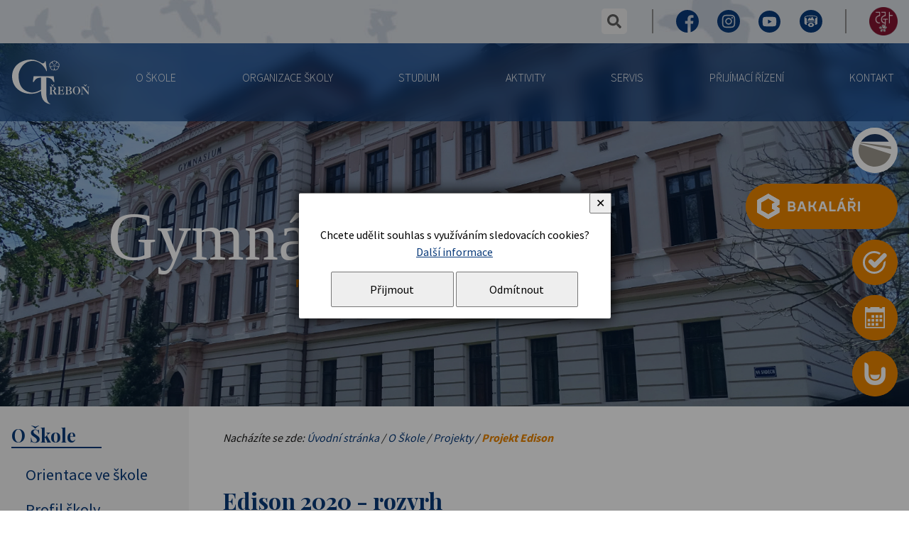

--- FILE ---
content_type: text/html; charset=UTF-8
request_url: https://www.gymtrebon.cz/a-3115-edison-2020-rozvrh.html
body_size: 11994
content:
<!DOCTYPE html>
<html lang="cs">
	<head>
		<meta charset="utf-8">
		<meta name="description" content="Gymnázium, Třeboň, Na Sadech 308">
		<meta name="keywords" content="Gymnázium, Gymnasium, Třeboň, střední škola">
		<meta name="author" content="InoWeb">
		<meta name="robots" content="all,follow">
		<meta name="viewport" content="width=device-width">
		<title>Edison 2020 - rozvrh | Gymnázium v Třeboni</title>
		<link rel="stylesheet" type="text/css" href="./skin/mainscreen_v8.css">
		<link rel="stylesheet" type="text/css" href="./skin/mainprint.css" media="print">
		<link rel="stylesheet" type="text/css" href="./skin/photo_responsive.css">
		<!--[if IE 7]> <link type="text/css" rel="stylesheet" media="screen, projection" href="skin/ie7.css" /> <![endif]-->
		<script  type="text/javascript">djConfig= {parseOnLoad:true,baseURL:'./', locale: 'cs', isDebug: false};</script>
<script  type="text/javascript" src="./scripts/dojo/dojo.js"></script>
<script type="text/javascript">
dojo.require("dojo.data.ItemFileReadStore");
</script>
	</head>
	<body   onkeydown="keyPressHandler(event);">
<script type="text/javascript">	var body = dojo.body();	body.parentNode.id = 'doc_html';</script>	<script type="text/javascript" src="./scripts/photogallery_responsive.js"></script>
	<script type="text/javascript" src="./scripts/keycontrol.js"></script>
	<script type="text/javascript" src="./scripts/rutils.js"></script>
		<script type="text/javascript" src="./scripts/menu_responsive.js"></script>

	<div class="no_screen" id="background_element"></div>

	<div class="no_screen" id="print_header">
		Gymnázium, Třeboň, Na Sadech 308, www.gymtrebon.cz<hr>	</div>

	
<div id="pageContent">
	<div id="content" class="subpage">
		<div class="hidden">
<a accesskey="0" href="#content-2">Přejít na obsah stránky</a><br />
<a accesskey="1" href="/p-pristupnost.html">Seznam klávesových zkratek, prohlášení o přístupnosti</a><br />
<a accesskey="2" href="./">Hlavní stránka webu</a><br />
<a accesskey="3" href="/p-mapa.html">Mapa stránek</a><br />
<a accesskey="4" href="/p-search.html">Přejít na vyhledávání</a><br />
<a accesskey="5" href="#m0">Přejít na navigaci</a><br />
</div>		<div id="horizont-0" class="menuFixedd">
			<div id="blue_blur"></div>
			<div id="horizont-0-in" class="sized">
				<h1 id="logo">
					<a href="./" title="Úvodní stránka">
						Gymnázium Třeboň
						<span><svg
   version="1.1"
   id="svg1"
   width="109"
   height="63"
   viewBox="0 0 755.90666 436.26493"
   xmlns="http://www.w3.org/2000/svg"
   xmlns:svg="http://www.w3.org/2000/svg">
  <defs
     id="defs1">
    <clipPath
       clipPathUnits="userSpaceOnUse"
       id="clipPath7">
      <path
         d="M 0,595.28 H 841.89 V 0 H 0 Z"
         transform="translate(-478.93851,-409.70651)"
         id="path7" />
    </clipPath>
    <clipPath
       clipPathUnits="userSpaceOnUse"
       id="clipPath9">
      <path
         d="M 0,595.28 H 841.89 V 0 H 0 Z"
         transform="translate(-449.27441,-409.25731)"
         id="path9" />
    </clipPath>
    <clipPath
       clipPathUnits="userSpaceOnUse"
       id="clipPath11">
      <path
         d="M 0,595.28 H 841.89 V 0 H 0 Z"
         transform="translate(-519.30571,-220.76171)"
         id="path11" />
    </clipPath>
    <clipPath
       clipPathUnits="userSpaceOnUse"
       id="clipPath13">
      <path
         d="M 0,595.28 H 841.89 V 0 H 0 Z"
         transform="translate(-438.42091,-264.09081)"
         id="path13" />
    </clipPath>
    <clipPath
       clipPathUnits="userSpaceOnUse"
       id="clipPath15">
      <path
         d="M 0,595.28 H 841.89 V 0 H 0 Z"
         transform="translate(-678.83692,-264.09081)"
         id="path15" />
    </clipPath>
    <clipPath
       clipPathUnits="userSpaceOnUse"
       id="clipPath17">
      <path
         d="M 0,595.28 H 841.89 V 0 H 0 Z"
         transform="translate(-688.37402,-260.7969)"
         id="path17" />
    </clipPath>
    <clipPath
       clipPathUnits="userSpaceOnUse"
       id="clipPath19">
      <path
         d="M 0,595.28 H 841.89 V 0 H 0 Z"
         transform="translate(-623.19341,-212.57811)"
         id="path19" />
    </clipPath>
    <clipPath
       clipPathUnits="userSpaceOnUse"
       id="clipPath21">
      <path
         d="M 0,595.28 H 841.89 V 0 H 0 Z"
         transform="translate(-296.8066,-336.59181)"
         id="path21" />
    </clipPath>
    <clipPath
       clipPathUnits="userSpaceOnUse"
       id="clipPath23">
      <path
         d="M 0,595.28 H 841.89 V 0 H 0 Z"
         transform="translate(-564.82912,-213.55571)"
         id="path23" />
    </clipPath>
    <clipPath
       clipPathUnits="userSpaceOnUse"
       id="clipPath25">
      <path
         d="M 0,595.28 H 841.89 V 0 H 0 Z"
         transform="translate(-443.07911,-235.31351)"
         id="path25" />
    </clipPath>
  </defs>
  <g
     id="layer-MC1">
    <path
       id="path6"
       d="m 0,0 c -5.363,-0.92 -10.031,0.898 -15.453,1.982 -0.719,-0.168 -1.305,-2.211 -0.938,-2.821 5.313,-2.168 11.52,-2.246 14.547,-6.526 2.949,-4.699 -6.469,-10.193 -8.908,-13.08 -3.443,-1.601 -8.164,-5.741 -13.096,-5.457 -2.437,0.424 -3.367,3.742 -3.629,6.181 -0.546,2.722 -0.773,6.692 -0.794,10.278 -0.655,0.504 -2.174,0.469 -2.624,-0.031 -0.8,-5.15 -0.328,-13.575 -4.109,-16.101 -3.912,-2.095 -9.941,3.013 -13.805,4.354 -1.879,3.088 -7,6.234 -8.844,10.448 -0.765,2.048 1.244,4.064 2.975,5.089 3.58,2.22 7.285,3.202 11.621,4.825 0.43,0.535 -0.275,2.828 -0.908,2.869 -5.693,-1.084 -12.668,-5.916 -17.214,-1.465 -2.415,3.566 -0.289,10.708 -0.266,14.119 1.794,2.369 5.199,11.391 9.207,11.891 3.25,0.542 5.148,-1.355 7.044,-3.522 2.167,-2.439 3.811,-4.957 5.975,-6.853 0.52,-0.173 1.926,0.795 1.953,1.397 -1.105,1.818 -2.379,3.581 -3.543,5.293 -1.896,2.98 -4.689,8.195 -2.066,11.265 3.406,3.094 9.35,2.324 13.148,3.137 3.278,-0.879 10.309,0.259 14.106,-3.262 3.101,-2.626 -4.141,-12.072 -6.578,-16.406 -0.149,-0.709 1.328,-1.59 2.035,-1.434 3.846,4.079 8.801,12.444 14.359,10.982 3.172,-1.302 5.68,-8.84 7.41,-11.839 C 1.543,12.261 2.801,7.513 3.035,3.958 3.09,1.734 1.625,0.27 0,0 m 3.227,19.915 c -2.153,2.381 -2.846,7.293 -7.18,11.137 -1.676,1.406 -5.426,0.475 -6.758,-0.025 0.096,1.773 0.148,3.767 -1.156,5.282 -3.524,3.522 -10.66,3.091 -15.266,4.717 -2.037,0.872 -2.076,2.337 -2.621,3.253 -0.51,-0.845 -0.959,-2.393 -2.371,-3.292 -4.391,-2.482 -8.23,-1.39 -13.34,-3.866 -2.402,-1.362 -3.441,-3.711 -3.441,-6.148 -1.084,0 -2.09,0.298 -3.448,0.298 -5.959,-0.811 -8.085,-7.347 -11.067,-11.41 -1.354,-2.168 -3.197,-2.863 -5.309,-3.13 1.11,-1.02 1.923,-1.511 2.311,-2.358 1.412,-1.95 -0.312,-9.069 0.231,-14.216 0.492,-3.523 4.154,-4.166 6.703,-4.807 -1.147,-1.087 -1.694,-2.12 -2.237,-3.204 -0.976,-1.625 -0.541,-4.064 0.543,-5.417 1.895,-2.439 5.421,-4.878 8.128,-7.859 1.082,-1.57 0.817,-3.548 0.548,-5.174 0.269,0.272 1.065,0.489 1.62,0.656 4.758,1.225 9.754,-2.798 14.629,-4.422 2.981,-0.814 4.766,1.736 6.555,3.361 0.812,-0.982 1.902,-1.792 2.988,-2.606 4.606,-2.708 9.152,1.464 12.945,3.629 2.438,1.356 5.418,1.034 7.043,-0.321 0,0.273 -0.269,0.54 -0.269,1.083 -0.5,6.304 7.914,8.343 9.697,15.45 0.158,2.112 -1.25,4.062 -2.607,5.417 1.812,0.491 4.351,1.396 5.913,3.247 1.899,2.69 -0.259,8.843 -0.531,13.178 0.133,2.539 1.04,4.242 2.633,5.281 -1.677,0.13 -3.695,0.679 -4.886,2.266"
       style="display:inline;fill:currentcolor;fill-opacity:1;fill-rule:nonzero;stroke:none"
       transform="matrix(1.3333333,0,0,-1.3333333,453.13805,65.778647)"
       clip-path="url(#clipPath7)" />
    <path
       id="path8"
       d="m 0,0 c -3.027,0 -5.482,2.454 -5.482,5.479 0,3.027 2.455,5.479 5.482,5.479 3.023,0 5.477,-2.452 5.477,-5.479 C 5.477,2.454 3.023,0 0,0 m 0,13.758 c -4.574,0 -8.281,-3.706 -8.281,-8.279 0,-4.572 3.707,-8.279 8.281,-8.279 4.57,0 8.277,3.707 8.277,8.279 0,4.573 -3.707,8.279 -8.277,8.279"
       style="display:inline;fill:currentcolor;fill-opacity:1;fill-rule:nonzero;stroke:none"
       transform="matrix(1.3333333,0,0,-1.3333333,413.58591,66.377587)"
       clip-path="url(#clipPath9)" />
    <path
       id="path10"
       d="m 0,0 c -2.52,-7.127 -5.29,-10.565 -7.961,-12.338 -2.676,-1.777 -6.625,-2.668 -11.832,-2.668 h -7.387 c -0.953,0 -1.625,0.211 -2.006,0.627 -0.384,0.42 -0.576,1.176 -0.576,2.275 v 23.442 h 4.519 c 4.54,0 8.052,-0.862 10.54,-2.586 3.058,-2.143 4.59,-5.619 4.59,-10.43 h 1.789 V 24.98 h -1.789 c 0,-3.658 -1.399,-6.505 -4.196,-8.544 -2.796,-2.041 -6.492,-3.06 -11.078,-3.06 h -4.375 V 37.84 h 11.403 c 3.773,0 6.953,-0.941 9.539,-2.822 2.336,-1.728 4.019,-4.046 6.469,-11.183 l 1.292,0.472 -2.248,15.728 H -45.395 V 37.84 c 2.489,0 3.993,-0.394 4.52,-1.178 0.527,-0.783 0.791,-2.898 0.791,-6.349 V -8.105 c 0,-3.084 -0.299,-5.006 -0.898,-5.762 -0.601,-0.76 -2.069,-1.139 -4.413,-1.139 v -2.117 h 44.672 l 2.231,16.33 z"
       style="fill:currentcolor;fill-opacity:1;fill-rule:nonzero;stroke:none"
       transform="matrix(1.3333333,0,0,-1.3333333,506.96098,317.70505)"
       clip-path="url(#clipPath11)" />
    <path
       id="path12"
       d="M 0,0 8.678,13.484 H 5.377 l -8.316,-7.76 -8.102,7.76 h -3.512 L -5.736,0 Z"
       style="fill:currentcolor;fill-opacity:1;fill-rule:nonzero;stroke:none"
       transform="matrix(1.3333333,0,0,-1.3333333,399.11458,259.93292)"
       clip-path="url(#clipPath13)" />
    <path
       id="path14"
       d="M 0,0 8.673,13.484 H 5.381 l -8.32,-7.76 -8.104,7.76 h -3.512 L -5.736,0 Z"
       style="fill:currentcolor;fill-opacity:1;fill-rule:nonzero;stroke:none"
       transform="matrix(1.3333333,0,0,-1.3333333,719.66925,259.93292)"
       clip-path="url(#clipPath15)" />
    <path
       id="path16"
       d="m 0,0 v -2.195 c 2.866,0 4.781,-0.316 5.736,-0.941 1.577,-0.993 2.366,-3.189 2.366,-6.587 V -41.869 L -25.455,0 h -19.36 v -2.195 c 2.818,0 4.649,-0.235 5.485,-0.705 0.838,-0.473 1.258,-1.309 1.258,-2.51 v -42.104 c 0,-3.031 -0.84,-5.149 -2.51,-6.349 -1.102,-0.785 -2.654,-1.178 -4.662,-1.178 v -2.117 h 18.213 v 2.117 c -3.061,0 -5.222,0.641 -6.489,1.922 -1.269,1.281 -1.904,3.306 -1.904,6.078 V -5.41 h 0.291 L 7.958,-58.256 h 2.939 v 49.004 c 0,3.086 0.577,5.096 1.724,6.034 0.811,0.683 2.483,1.023 5.02,1.023 V 0 Z"
       style="fill:currentcolor;fill-opacity:1;fill-rule:nonzero;stroke:none"
       transform="matrix(1.3333333,0,0,-1.3333333,732.38538,264.32479)"
       clip-path="url(#clipPath17)" />
    <path
       id="path18"
       d="m 0,0 c -2.866,-5.227 -6.907,-7.843 -12.114,-7.843 -5.45,0 -9.611,2.642 -12.477,7.921 -2.632,4.811 -3.943,11.238 -3.943,19.287 0,7.16 1.096,13.198 3.299,18.111 2.867,6.429 7.238,9.647 13.121,9.647 5.018,0 8.915,-2.223 11.685,-6.666 C 2.538,35.752 4.019,28.775 4.019,19.521 4.019,11.42 2.677,4.912 0,0 m 6.385,41.318 c -5.404,5.279 -11.614,7.919 -18.644,7.919 -7.364,0 -13.756,-2.915 -19.181,-8.741 -5.424,-5.829 -8.139,-12.82 -8.139,-20.975 0,-8.205 2.821,-15.234 8.461,-21.089 5.452,-5.646 11.787,-8.469 19.004,-8.469 7.073,0 13.335,2.797 18.785,8.389 5.687,5.856 8.532,12.912 8.532,21.169 0,8.782 -2.939,16.047 -8.818,21.797"
       style="fill:currentcolor;fill-opacity:1;fill-rule:nonzero;stroke:none"
       transform="matrix(1.3333333,0,0,-1.3333333,645.47791,328.61652)"
       clip-path="url(#clipPath19)" />
    <path
       id="path20"
       d="m 0,0 147.245,0.027 5.442,-41.287 -7.141,0.065 c -4.703,8.115 -11.098,20.726 -23.261,25.932 -10.247,4.709 -19.284,5.713 -29.599,6.103 l -0.017,-96.238 c -0.013,-60.112 7.019,-85.108 29.307,-97.303 l 0.003,-2.049 c -56.904,10.248 -67.315,54.852 -67.513,97.984 -19.997,-11.961 -35.703,-20.785 -75.703,-21.675 -62.357,-0.204 -106.257,33.121 -124.402,72.364 -18.567,40.301 -18.579,96.148 20.242,137.29 32.409,34.259 97.46,49.411 138.665,36.872 8.857,-2.069 36.182,-14.61 47.363,-21.464 5.678,-3.022 21.54,-2.075 23.275,14.945 l 3.785,-0.024 10.053,-73.358 -3.746,0.051 C 78.535,72.708 50.24,105.599 7.197,111.509 -77.519,122.173 -109.296,38.176 -109.997,9.224 c -0.329,-35.288 3.923,-116.204 92.315,-128.147 20.41,-2.757 54.004,8.896 72.148,21.042 l 0.019,88.848 C 43.489,-9.489 30.313,-11.574 20.914,-17.307 13.125,-21.889 6.507,-32.332 1.419,-41.247 L -5.596,-41.242 0,0"
       style="fill:currentcolor;fill-opacity:1;fill-rule:evenodd;stroke:none"
       transform="matrix(1.3333333,0,0,-1.3333333,210.29551,163.26492)"
       clip-path="url(#clipPath21)" />
    <path
       id="path22"
       d="m 0,0 c -0.426,-1.749 -1.191,-3.238 -2.294,-4.466 -1.099,-1.23 -2.485,-2.092 -4.16,-2.588 -1.671,-0.498 -3.702,-0.746 -6.094,-0.746 -2.628,0 -4.432,0.34 -5.412,1.02 -0.979,0.679 -1.47,2.092 -1.47,4.234 v 22.188 h 5.237 c 1.957,0 4.046,-0.275 6.273,-0.826 2.222,-0.546 3.955,-1.552 5.195,-3.014 1.099,-1.203 1.936,-2.59 2.51,-4.156 C 0.361,10.078 0.648,8.091 0.648,5.687 0.648,3.646 0.43,1.751 0,0 m -19.43,41.675 c 0,1.724 0.168,2.717 0.499,2.977 0.336,0.263 1.533,0.394 3.589,0.394 4.492,0 7.744,-0.654 9.748,-1.961 2.442,-1.619 3.66,-4.574 3.66,-8.857 0,-3.611 -0.814,-6.485 -2.437,-8.627 -1.915,-2.561 -4.828,-3.843 -8.748,-3.843 H -19.43 Z M 7.672,14.938 c -2.676,2.563 -6.525,4.444 -11.543,5.644 3.968,0.733 7.064,2.288 9.285,4.666 2.227,2.378 3.335,5.267 3.335,8.663 0,4.183 -1.745,7.399 -5.233,9.644 -3.778,2.458 -9.418,3.686 -16.922,3.686 H -36.35 v -2.195 c 2.912,0 4.741,-0.353 5.483,-1.057 0.742,-0.707 1.113,-2.81 1.113,-6.315 V 22.856 -1.921 c 0,-2.664 -0.504,-4.361 -1.51,-5.095 C -31.98,-7.54 -33.675,-7.8 -36.35,-7.8 v -2.117 h 26.6 c 7.172,0 12.534,1.244 16.098,3.727 3.56,2.48 5.34,6.283 5.34,11.406 0,3.922 -1.341,7.162 -4.016,9.722"
       style="fill:currentcolor;fill-opacity:1;fill-rule:nonzero;stroke:none"
       transform="matrix(1.3333333,0,0,-1.3333333,567.65885,327.31305)"
       clip-path="url(#clipPath23)" />
    <path
       id="path24"
       d="m 0,0 c -1.336,-0.627 -2.891,-1.108 -4.658,-1.45 -1.768,-0.338 -3.946,-0.508 -6.525,-0.508 h -2.294 v 25.246 c 3.633,0 6.416,-0.09 8.352,-0.273 1.934,-0.184 3.551,-0.588 4.842,-1.218 C 1.676,20.649 3.121,19.224 4.053,17.526 4.984,15.825 5.449,13.563 5.449,10.743 5.449,8.548 5.094,6.614 4.375,4.94 3.469,2.798 2.008,1.151 0,0 m 20.362,-28.773 c -0.71,0.524 -2.003,2.405 -3.868,5.645 L 7.531,-7.057 c -0.718,1.361 -1.195,2.199 -1.433,2.511 -0.524,0.679 -1.244,1.23 -2.153,1.648 v 0.313 c 2.344,0 4.735,0.782 7.172,2.352 3.346,2.144 5.02,5.147 5.02,9.014 0,6.273 -2.653,10.795 -7.961,13.567 -4.016,2.09 -9.489,3.135 -16.418,3.135 h -22.012 v -2.195 c 2.864,0 4.658,-0.365 5.378,-1.096 0.716,-0.734 1.074,-2.562 1.074,-5.49 v -39.359 c 0,-3.24 -0.429,-5.254 -1.293,-6.039 -0.67,-0.573 -2.388,-0.862 -5.159,-0.862 v -2.117 h 24.092 v 2.117 c -3.49,0 -5.643,0.496 -6.455,1.491 -0.574,0.676 -0.86,2.588 -0.86,5.724 v 18.424 h 5.664 c 1.145,0 2.102,-0.314 2.868,-0.939 1.004,-0.838 2.054,-2.432 3.156,-4.784 L 8.535,-31.675 h 16.922 v 2.117 c -2.676,0 -4.373,0.26 -5.095,0.785"
       style="fill:currentcolor;fill-opacity:1;fill-rule:nonzero;stroke:none"
       transform="matrix(1.3333333,0,0,-1.3333333,405.32551,298.30265)"
       clip-path="url(#clipPath25)" />
  </g>
</svg>
</span>
					</a>
				</h1>
				<a id="hor-res-menu-button" onclick="responsiveMenu(this)" href="javascript:;">Menu<span class="top"></span><span class="center"></span><span class="bottom"></span></a><ul id="m0"><li><a href="/c-8-o-skole.html">O Škole</a><div><ul><li><a href="/c-132-orientace-ve-skole.html">Orientace ve škole</a></li><li><a href="/c-65-profil-skoly.html">Profil školy</a></li><li><a href="/c-394-charakteristika-skoly.html">Charakteristika školy</a></li><li><a href="/c-61-verejne-zakazky.html">Veřejné zakázky</a></li><li><a href="/c-9-dokumenty.html">Dokumenty</a></li><li><a href="/c-17-historie.html">Historie</a></li><li><a href="/c-133-prezentace-skoly.html">Prezentace školy</a></li><li><a href="/c-50-skolska-rada.html">Školská rada</a></li><li><a href="/c-49-spoluprace.html">Spolupráce</a></li><li><a href="/c-287-dulezite-portaly.html">Důležité portály</a></li><li><a href="/c-13-prostory-skoly.html">Prostory školy </a></li><li><a href="/c-459-dobrocinnost.html">Dobročinnost</a></li><li><a href="/c-131-zakladni-udaje.html">Základní údaje</a></li><li><a href="/c-151-skolni-psycholog.html">Školní psycholog</a></li><li><a href="/c-367-virtualni-prohlidka.html">Virtuální prohlídka</a></li><li><a href="/c-158-sponsoring.html">Sponsoring</a></li><li><a href="/c-3-projekty.html">Projekty</a></li><li><a href="/c-618-fotos.html">FOTOS</a></li><li><a href="/c-597-vyroci-skoly.html">Výročí školy</a></li></ul></div></li><li><a href="/c-130-organizace-skoly.html">Organizace školy</a><div><ul><li><a href="/c-483-kalendar-akci.html">Kalendář akcí</a></li><li><a href="/c-136-vedeni-skoly.html">Vedení školy</a></li><li><a href="/c-21-organizacni-rad-a-struktura.html">Organizační řád a struktura</a></li><li><a href="/a-20-skolni-rad-2025-2026.html">Školní řád</a></li><li><a href="/c-135-personalni-zajisteni.html">Personální zajištění</a></li><li><a href="./c-256-profily-ucitelu.html">Profily učitelů</a></li><li><a href="/c-155-nepedagogicti-zamestnanci.html">Nepedagogičtí zaměstnanci</a></li><li><a href="/c-138-kmenove-tridy.html">Kmenové třídy</a></li><li><a href="/c-342-predmetove-komise.html">Předmětové komise</a></li><li><a href="/c-451-poradenske-pracoviste.html">Poradenské pracoviště</a></li><li><a href="/c-366-evvo.html">EVVO</a></li><li><a href="/a-82-bozp.html">BOZP</a></li><li><a href="/c-567-ucitele.html">Učitelé</a></li></ul></div></li><li><a href="/c-7-studium.html">Studium</a><div><ul><li><a href="/c-24-ucebni-plany.html">Učební plány</a></li><li><a href="/a-1777-skolni-vzdelavaci-program.html">ŠVP</a></li><li><a href="/c-67-rozpis-vyucovacich-hodin.html">Rozpis vyučovacích hodin</a></li><li><a href="https://bakalari.gymtrebon.cz/bakaweb/Timetable/Public" target="_blank">Rozvrh hodin</a></li><li><a href="/c-68-maturita.html">Maturita</a></li><li><a href="/c-466-nostrifikacni-zkousky.html">Nostrifikační zkoušky</a></li><li><a href="/c-161-seznamy-ucebnic.html">Seznamy učebnic</a></li><li><a href="/c-114-plan-exkurzi.html">Plán exkurzí</a></li><li><a href="/c-382-talent-jako-vyzva.html">Talent jako výzva</a></li><li><a href="/c-585-isic-itic.html">ISIC/ITIC</a></li><li><a href="/c-606-volitelne-predmety.html">Volitelné předměty</a></li><li><a href="/c-627-eduroam.html">EDUROAM</a></li><li><a href="/c-630-zdravoveda-zdravi.html">Zdravověda, zdraví</a></li></ul></div></li><li><a href="/c-162-aktivity.html">Aktivity</a><div><ul><li><a href="/c-165-knihovny.html">Knihovny</a></li><li><a href="/c-169-studentsky-parlament.html">Studentský parlament</a></li><li><a href="/c-170-krouzky-a-mimoskolni-aktivity.html">Kroužky a mimoškolní aktivity</a></li><li><a href="/c-308-skolni-ritualy.html">Školní rituály</a></li><li><a href="/c-347-exkurze-besedy.html">Exkurze, besedy</a></li><li><a href="/c-459-dobrocinnost.html">Dobročinnost</a></li><li><a href="/c-590-kurzy.html">Kurzy</a></li><li><a href="/c-608-e-shop.html">E - shop</a></li><li><a href="/c-609-koncerty.html">Koncerty</a></li></ul></div></li><li><a href="/c-171-servis.html">Servis</a><div><ul><li><a href="/c-172-pro-zaky.html">Pro žáky</a></li><li><a href="/c-68-maturita.html">Pro maturanty</a></li><li><a href="/c-156-pro-rodice.html">Pro rodiče</a></li><li><a href="/c-175-pro-verejnost.html">Pro veřejnost</a></li></ul></div></li><li><a href="/c-69-prijimaci-rizeni.html">Přijímací řízení</a></li><li><a href="/c-6-kontakt.html">Kontakt</a></li></ul>				<script type="text/javascript">createMenu("m0", "h-0");</script>
				
							</div>
		</div>

		<ul id="orangeLinks"><li><a class="fotos" href="/c-618-fotos.html" ><span>FOTOS <i>odkaz Toma Schreckera</i></span></a></li><li><a class="bakalari" href="https://bakalari.gymtrebon.cz/bakaweb/Login"  target="_blank"><span>Bakaláři</span></a></li><li><a class="pokladna" href="https://system.skolniprogram.cz/"  target="_blank"><span>Online pokladna</span></a></li><li><a class="calendar" href="/c-483-kalendar-akci.html" ><span>Kalendář</span></a></li><li><a class="schranka" href="https://www.nntb.cz/c/s2lcrzeo"  target="_blank"><span><i>NNTB on-line<br /></i>schránka důvěry</span></a></li></ul>
		<div id="links_part">
			<div id="links_part-in" class="sized">
				<div class="separ">
					<script type="text/javascript" src="./scripts/hgg.js"></script>
					<div id="search-envelope" class="no_script">
						<a id="lupa" class="no_script" onclick="showSearchBox(true)" href="javascript:;">vyhledat</a>
						<div id="search">
							<form id="search-form" method="get" action="/p-search.html" onsubmit="var tmpElement = document.createElement('input'); tmpElement.type = 'hidden'; var tmpSearchBox = document.getElementById('search_box'); tmpSearchBox.name=''; tmpElement.name='search_string'; tmpElement.value = encodeURIComponent(tmpSearchBox.value); tmpSearchBox.parentNode.appendChild(tmpElement);">
																<div id="search_box_envelope">
									<label for="search_box" id="c1">hledaný text...</label>
									<input type="text" id="search_box" name="search_string" maxlength="100" onchange="if (this.value != '') this.className = 'nem'; else this.className = '';">
									<a id="lupa_close" href="javascript:;" onclick="showSearchBox(false)"> ✕</a>
								</div>
								<input type="submit" value="Hledat" id="search_btn">
							</form>
						</div>
					</div>
					<script type="text/javascript">
							if ((document.getElementById('lupa') != null) && (document.getElementById('search-envelope') != null))
							{
								document.getElementById('lupa').className = '';
								document.getElementById('search-envelope').className = '';
//								document.getElementById('hor-envelope').className = '';
							}
					</script>
				</div>
				<div class="separ social"><span class="separ"></span><a href="https://www.facebook.com/trebongym" class="fb" title="Facebook" target="_blank">Facebook<span></span></a><a href="https://www.instagram.com/gymnaziumtrebon/" class="insta" title="Instagram" target="_blank">Instagram<span></span></a><a href="https://www.youtube.com/channel/UC5voN3o4f_lmPoAgW26QYOw" class="yt" title="Youtube" target="_blank">Youtube<span></span></a><a href="/c-367-virtualni-prohlidka.html" class="virtual" title="Virtuální prohlídka" >Virtuální prohlídka<span></span></a></div><div class="separ"><span class="separ"></span><a href="https://www.gymtrebon.cz/c-598-155-vyrocni-skoly.html" class="leta155" title="155 let výročí" >155 let výročí<span></span></a></div>			</div>
		</div>

		<div id="banhead" class="subpage" ><div id="banhead-in" class="sized">
				<div id="head_slogan" class="button_animated2 a_off"><div id="head_slogan_a">Gymnázium <span>Třeboň</span></div></div></div>
		</div><script type="text/javascript">
prepocet();
</script>

		<div id="content-0"  class="subpage leftmenu" >
			<div id="content-1"  class="sized" >
				<div id="content-2"   class="subpage leftmenu" >
					<div id="content-2-in">
						<div id="top_area_path_part" class="no_print">Nacházíte se zde: <a href="./">Úvodní stránka</a> / <a href="/c-8-o-skole.html">O Škole</a> / <a href="/c-3-projekty.html">Projekty</a> / <strong><a href="/c-384-projekt-edison.html">Projekt Edison</a></strong></div><div class="articleContent"><h1>Edison 2020 - rozvrh</h1>Edison 2020 - rozvrh<a name="photogallery"></a>	<div class="photosArea"><a href="javascript:;" onclick="ShowImage(30018, 'art');"><img src="./getimg.php?type=thphoto&amp;id=30018" alt="Pondělí 17. 2." title="Pondělí 17. 2." /></a><a href="javascript:;" onclick="ShowImage(30019, 'art');"><img src="./getimg.php?type=thphoto&amp;id=30019" alt="Úterý 18. 2." title="Úterý 18. 2." /></a><a href="javascript:;" onclick="ShowImage(30020, 'art');"><img src="./getimg.php?type=thphoto&amp;id=30020" alt="Středa 19. 2." title="Středa 19. 2." /></a><a href="javascript:;" onclick="ShowImage(30021, 'art');"><img src="./getimg.php?type=thphoto&amp;id=30021" alt="Čtvrtek 20. 2." title="Čtvrtek 20. 2." /></a><div class="cleaner"></div></div>

</div>
<div class = "cleaner"></div>					</div>
				</div>

				 <div id="left-1" >
						<div id="left-1-in"><h2 class="head_underlined">O Škole</h2><div id="menuEnvelope"><ul id="m1"><li><a href="/c-132-orientace-ve-skole.html">Orientace ve škole</a></li><li><a href="/c-65-profil-skoly.html">Profil školy</a></li><li><a href="/c-394-charakteristika-skoly.html">Charakteristika školy</a><ul><li><a href="/c-484-vybaveni-skoly.html">Vybavení školy</a></li><li><a href="/c-485-pedagogicky-sbor.html">Pedagogický sbor </a></li><li><a href="/c-486-projekty-mezinar-spoluprace.html">Projekty, mezinár. spolupráce</a></li><li><a href="/c-487-spoluprace-s-rodici-a-subjekty.html">Spolupráce s rodiči a subjekty</a></li><li><a href="/c-489-zamereni-skoly-absolventi.html">Zaměření školy, absolventi</a></li><li><a href="/c-490-vychovne-a-vzdelavaci-strategi.html">Výchovné a vzdělávací strategi</a></li><li><a href="/c-491-vyuka-nadanych-zaku.html">Výuka nadaných žáků</a></li><li><a href="/c-492-zaci-se-specialnimi-potrebami.html">Žáci se speciálními potřebami</a></li></ul></li><li><a href="/c-61-verejne-zakazky.html">Veřejné zakázky</a></li><li><a href="/c-9-dokumenty.html">Dokumenty</a><ul><li><a href="/c-10-vyrocni-zprava.html">Výroční zpráva</a></li><li><a href="/c-409-strategicke-dokumenty.html">Strategické dokumenty</a></li><li><a href="/c-20-skolni-rad.html">Školní řád</a></li><li><a href="/c-395-svp.html">ŠVP</a></li><li><a href="/c-22-zprava-csi.html">Zpráva ČŠI</a></li><li><a href="https://www.gymtrebon.cz/c-495-formulare-pro-zaky.html">Formuláře pro žáky</a></li><li><a href="/c-60-zrizovaci-listina.html">Zřizovací listina</a></li><li><a href="/c-62-vypujcni-rad-knihovny.html">Výpůjční řád knihovny</a></li><li><a href="/c-63-bozp.html">BOZP</a></li><li><a href="/c-398-evvo.html">EVVO</a></li><li><a href="/c-433-ochrana-osobnich-udaju-gdpr-.html">Ochrana osobních údajů (GDPR)</a></li><li><a href="/c-478-smernice-it.html">Směrnice IT</a></li></ul></li><li><a href="/c-17-historie.html">Historie</a></li><li><a href="/c-133-prezentace-skoly.html">Prezentace školy</a><ul><li><a href="/c-163-publicita.html">Publicita</a></li><li><a href="/c-164-gym.html">GYM</a></li></ul></li><li><a href="/c-50-skolska-rada.html">Školská rada</a></li><li><a href="/c-49-spoluprace.html">Spolupráce</a><ul><li><a href="/c-51-partnerske-skoly.html">Partnerské školy</a></li><li><a href="/c-52-sdruzeni-rodicu.html">Sdružení rodičů</a></li><li><a href="/c-53-aspnetunesco.html">ASPnetUNESCO</a></li><li><a href="/c-54-ask.html">ASK</a></li><li><a href="/c-428-soa.html">SOA</a></li><li><a href="/c-446-japonsko-a-trebon.html">Japonsko a Třeboň</a></li><li><a href="/c-448-ceska-krestanska-akademie.html">Česká křesťanská akademie</a></li><li><a href="/c-449-centrum-algatech-mbu-av-cr.html">Centrum Algatech MBÚ AV ČR</a></li><li><a href="/c-571-prf-ju-a-prf-uk.html">PřF JU a PřF UK</a></li><li><a href="/c-605-umela-inteligence-ai-detem.html">Umělá inteligence, AI dětem</a></li></ul></li><li><a href="/c-287-dulezite-portaly.html">Důležité portály</a></li><li><a href="/c-13-prostory-skoly.html">Prostory školy </a><ul><li><a href="/c-432-pudni-vestavba.html">Půdní vestavba</a></li></ul></li><li><a href="/c-459-dobrocinnost.html">Dobročinnost</a><ul><li><a href="/c-306-charita.html">Charita</a></li><li><a href="/c-134-adopce-na-dalku.html">Adopce na dálku</a></li><li><a href="/c-566-doucovani-zaku.html">Doučování žáků</a></li><li><a href="/c-573-pomoc-ukrajine.html">Pomoc Ukrajině </a></li></ul></li><li><a href="/c-131-zakladni-udaje.html">Základní údaje</a></li><li><a href="/c-151-skolni-psycholog.html">Školní psycholog</a></li><li><a href="/c-367-virtualni-prohlidka.html">Virtuální prohlídka</a></li><li><a href="/c-158-sponsoring.html">Sponsoring</a></li><li><a href="/c-3-projekty.html">Projekty</a><ul><li><a href="/c-619-sablony-op-jak-2025.html">Šablony OP JAK 2025</a></li><li><a href="https://www.gymtrebon.cz/c-618-fotos.html">FOTOS</a></li><li><a href="/c-582-sablony-op-jak.html">Šablony OP JAK</a></li><li><a href="/c-580-npo-digitalizujeme.html">NPO - digitalizujeme</a></li><li><a href="/c-569-doucovani-2022.html">Doučování 2022</a></li><li><a href="/c-579-erasmus-.html">Erasmus+</a></li><li><a href="/c-476-ikap-iii.html">IKAP III</a></li><li><a href="/c-450-sablony-ii.html">Šablony II</a></li><li><a href="/c-421-podpora-vzdelavani.html">Podpora vzdělávání</a></li><li><a href="/c-440-skola-bez-hranic.html">Škola bez hranic</a></li><li><a href="/c-429-pudni-vestavba.html">Půdní vestavba</a></li><li><a href="/c-405-prirodovedne-pobytove-kurzy.html">Přírodovědné pobytové kurzy</a></li><li><a href="/c-387-jazykove-kompetence.html">Jazykové kompetence</a></li><li><a href="/c-384-projekt-edison.html">Projekt Edison</a></li><li><a href="/c-352-nove-vyzvy-pro-trebonsko.html">Nové výzvy pro Třeboňsko</a></li><li><a href="/c-361-archiv-projektu.html">Archív projektů</a></li><li><a href="/c-383-zdravy-zivotni-styl.html">Zdravý životní styl</a></li><li><a href="/c-581-sablony-pro-ss-a-vos-i.html">Šablony pro SŠ a VOŠ I</a></li></ul></li><li><a href="/c-618-fotos.html">FOTOS</a><ul><li><a href="/c-620-filantropicky-odkaz.html">Filantropický odkaz </a></li><li><a href="/c-621-adventni-zazrak.html">Adventní zázrak</a></li><li><a href="/c-635-fotos.html">FOTOS</a></li><li><a href="/c-622-dokumentace.html">Dokumentace</a></li><li><a href="/c-628-akce-podporene-fotos.html">Akce podpořené FOTOS</a></li><li><a href="/c-629-publicita-fotos.html">Publicita FOTOS</a></li></ul></li><li><a href="/c-597-vyroci-skoly.html">Výročí školy</a><ul><li><a href="/c-430-150-vyroci-zalozeni-gt.html">150. výročí založení GT</a></li><li><a href="/c-598-155-vyroci-skoly.html">155. výročí školy</a></li></ul></li></ul><div class="cleaner_left"></div>
							</div>
							<script type="text/javascript">createMenu("m1", "v-left");</script></div>
						<script type="text/javascript">
							var left_menu_height = document.getElementById("menuEnvelope").offsetHeight;
							document.getElementById("content-2-in").style.minHeight = left_menu_height+"px";
						</script>
					</div>				<div class="cleaner" ></div>
			</div>

					</div>

		<div id="foot" >
			<div id="white_blocks">
				<div class="sized">
					<div class="white_block left">
						<a href="./" title="Úvodní stránka"><img src="skin/img/logo2014.png" alt="logo gymnázia" /></a><br />
						<a href="./c-53-aspnetunesco.html"><img src="skin/img/unesco2022.png" alt="člen sítě přidružených škol UNESCO" /></a><br />
						<a href="./c-430-150-vyroci-zalozeni-gt.html"><img src="skin/img/150_gym.png" alt="logo 150 let gymnázia" /></a>
					</div>
					<div class="white_block mid">
						<img src="skin/img/logo_new_orange.png" alt="logo gymnázia" />
						<h3>Gymnázium, Třeboň, Na&nbsp;Sadech&nbsp;308</h3>
<p>Adresa školy:<br />
Na Sadech 308, 379&nbsp;26 Třeboň</p>
<table>
	<tbody>
		<tr>
			<td>Sekretariát:</td><td>384 722 612</td>
		</tr>
		<tr>
			<td>Ředitelna:</td><td>384 722 315</td>
		</tr>
		<tr>
			<td>Email:</td><td><a href="mailto:gymnaz@gymtrebon.cz">gymnaz@gymtrebon.cz</a></td>
		</tr>
	</tbody>
</table>
<p>Zřizovatel: Jihočeský kraj,<br>U Zimního stadionu 1952/2, 370&nbsp;76 České&nbsp;Budějovice</p>					</div>
					<div class="white_block right">
						<h3 class="head_underlined">Důležité odkazy</h3><ul><li><a href="./c-367-virtualni-prohlidka.html" target="_self" title="Virtuální prohlídka">Virtuální prohlídka</a></li>
						<li><a href="https://login.microsoftonline.com/common/oauth2/authorize?client_id=00000002-0000-0ff1-ce00-000000000000&amp;redirect_uri=https%3a%2f%2foutlook.office.com%2fowa%2f&amp;resource=00000002-0000-0ff1-ce00-000000000000&amp;response_mode=form_post&amp;response_type=code+id_tok" target="_blank" title="Přihlášení do emailu">Přihlášení do emailu</a></li>
						<li><a href="./c-287-dulezite-portaly.html" target="_blank" title="Důležité portály">Důležité portály</a></li>
						<li><a href="https://system.skolniprogram.cz/" target="_blank" title="ONline pokladna">ONline pokladna</a></li>
						<li><a href="/p-pristupnost.html">Prohlášení o přístupnosti webu</a></li>
							<li><a href="/p-mapa.html">Mapa webu</a></li>
							<li><a href="./p-cookies.html">Cookies</a></li></ul>					</div>
				</div>
			</div>
			<div id="partners_blue">
				<div class="sized">
					<h2 id="partners_iconed" class="iconed">Partneři gymnázia</h2>
					<script type="text/javascript" src="./scripts/elder_carousel.js"></script><div id="advb-envelope">	<div class="advb-in" id="advb-in"><div><div class="box"><a href="https://www.kraj-jihocesky.cz/" target="_blank"><img src="./getimg.php?type=advb_image&amp;id=3" alt="Jihočeský kraj" /><span>Jihočeský kraj</span></a></div></div><div><div class="box"><a href="http://www.skoly-unesco.cz/" target="_blank"><img src="./getimg.php?type=advb_image&amp;id=6" alt="ASP UNESCO" /><span>ASP UNESCO</span></a></div></div><div><div class="box"><a href="https://www.natur.cuni.cz/fakulta" target="_blank"><img src="./getimg.php?type=advb_image&amp;id=7" alt="Přírodovědecká fakulta UK" /><span>Přírodovědecká fakulta UK</span></a></div></div><div><div class="box"><a href="http://www.strukturalni-fondy.cz" target="_blank"><img src="./getimg.php?type=advb_image&amp;id=2" alt="Evropské strukturální a investiční fondy" /><span>Evropské strukturální a investiční fondy</span></a></div></div><div><div class="box"><a href="http://www.muni.cz/general/mu_partners/secondary_schools" target="_blank"><img src="./getimg.php?type=advb_image&amp;id=1" alt="Masarykova universita" /><span>Masarykova universita</span></a></div></div><div><div class="box"><a href="https://www.ceskearchivy.cz" target="_blank"><img src="./getimg.php?type=advb_image&amp;id=8" alt="Státní oblastní archív Třeboň" /><span>Státní oblastní archív Třeboň</span></a></div></div>	</div></div><script type="text/javascript">	new ElderCarousel('.advb-in',{ play: true, playInterval: 5000,  items: 5 });</script>				</div>
			</div>
			<div id="foot-in">
					<p>&copy; GYMNÁZIUM Třeboň 2022<br />Webdesign <a href="http://www.inoweb.cz" target="_blank">inoWeb</a>, tvorba webových stránek na zakázku</p>

				<script type="text/javascript">
					window.addEventListener("scroll", function(event) {
						var top = this.scrollY;
						if (parseInt(top) > (window.innerHeight / 2))
							document.getElementById('scrollToHome').style.display = 'block';
						else
							document.getElementById('scrollToHome').style.display = 'none';
					}, false);
				</script>
				<a href="javascript:{window.scroll({top: 0, left: 0, behavior: 'smooth'});};" id="scrollToHome">nahoru</a>
			</div>
		</div>
	</div>
</div>

	<div id="cs_bx_envl"><div id="cs_bx"><p>Chcete udělit souhlas s využíváním sledovacích cookies?<br /> <a tabindex="3" id="cs_l" href="/p-cookies.html">Další informace</a></p><p> <a tabindex="1" id="cs_bu_y" href="javascript:;" onclick="document.getElementById('cs_bx_envl').style.display = 'none'; document.cookie='enCooN_dac673d36a=1; expires=Thu, 25 Dec 2030 00:00:00 UTC; path=/'; document.cookie='enCooN_dac673d36a_g=1; expires=Thu, 25 Dec 2030 00:00:00 UTC; path=/';">Přijmout</a> <a tabindex="2" id="cs_bu_n" href="javascript:;" onclick="document.getElementById('cs_bx_envl').style.display = 'none'; document.cookie='enCooN_dac673d36a=1; expires=Thu, 25 Dec 2030 00:00:00 UTC; path=/'; document.cookie='enCooN_dac673d36a_g=0; expires=Thu, 25 Dec 2030 00:00:00 UTC; path=/';">Odmítnout</a></p> <a tabindex="4" id="cs_bu_close" title="Zavřít" href="javascript:;" onclick="document.getElementById('cs_bx_envl').style.display = 'none';">✕</a></div></div><script type="text/javascript">document.getElementById('cs_bx_envl').style.display = "flex";</script>	<script type="text/javascript">
		var topMenuHandle = document.getElementById('m0');

		if (topMenuHandle != null)
		{
			for (var i = 0; i < topMenuHandle.children.length; i++)
			{
				if (topMenuHandle.children[i].children.length > 1)
				{
					if (topMenuHandle.children[i].children[0].className != '')
						topMenuHandle.children[i].children[0].className += ' ';
					topMenuHandle.children[i].children[0].className += 'menuArrow';
					topMenuHandle.children[i].children[1].className = 'collapsed';

					topMenuHandle.children[i].children[1].onmouseout = function (event) {
							if ((this.className == 'expanded') && (this.parentNode != event.relatedTarget.parentNode) && (this.parentNode != event.relatedTarget.parentNode.parentNode) && (this.parentNode != event.relatedTarget.parentNode.parentNode.parentNode) && (this.parentNode != event.relatedTarget.parentNode.parentNode.parentNode.parentNode))
							{
								this.className = 'collapsed';
								this.parentNode.children[0].className = this.parentNode.children[0].className.replace(' a_active', '');
								this.parentNode.children[0].className = this.parentNode.children[0].className.replace('a_active', '');
							}
						}

					topMenuHandle.children[i].children[0].onmouseover = function () {
							for (var j = 0; j < this.parentNode.parentNode.children.length; j++)
							{
								if (this.parentNode.parentNode.children[j].children[0] != this)
								{
									if ((this.parentNode.parentNode.children[j].children.length > 1) && (this.parentNode.parentNode.children[j].children[1].className != 'collapsed'))
										this.parentNode.parentNode.children[j].children[1].className = 'collapsed';
									this.parentNode.parentNode.children[j].children[0].className = this.parentNode.parentNode.children[j].children[0].className.replace(' a_active', '');
									this.parentNode.parentNode.children[j].children[0].className = this.parentNode.parentNode.children[j].children[0].className.replace('a_active', '');
								}
							}

							this.parentNode.children[1].className = 'expanded';
							if (this.parentNode.children[0].className.indexOf('a_active') == -1)
							{
								if (this.parentNode.children[0].className != '')
									this.parentNode.children[0].className += ' ';
								this.parentNode.children[0].className += 'a_active';
							}
						}
						
					topMenuHandle.children[i].children[0].onmouseout = function (event) {
							if ((this.parentNode != event.relatedTarget.parentNode) && (this.parentNode != event.relatedTarget.parentNode.parentNode) && (this.parentNode != event.relatedTarget.parentNode.parentNode.parentNode) && (this.parentNode != event.relatedTarget.parentNode.parentNode.parentNode.parentNode))
							{
								this.parentNode.children[1].className = 'collapsed';
								this.parentNode.children[0].className = this.parentNode.children[0].className.replace(' a_active', '');
								this.parentNode.children[0].className = this.parentNode.children[0].className.replace('a_active', '');
							}
						}

					topMenuHandle.children[i].children[0].onfocus = function () {
							for (var j = 0; j < this.parentNode.parentNode.children.length; j++)
							{
								if (this.parentNode.parentNode.children[j].children[0] != this)
								{
									if ((this.parentNode.parentNode.children[j].children.length > 1) && (this.parentNode.parentNode.children[j].children[1].className != 'collapsed'))
										this.parentNode.parentNode.children[j].children[1].className = 'collapsed';
									this.parentNode.parentNode.children[j].children[0].className = this.parentNode.parentNode.children[j].children[0].className.replace(' a_active', '');
									this.parentNode.parentNode.children[j].children[0].className = this.parentNode.parentNode.children[j].children[0].className.replace('a_active', '');
								}
							}

							this.parentNode.children[1].className = 'expanded';
							if (this.parentNode.children[0].className.indexOf('a_active') == -1)
							{
								if (this.parentNode.children[0].className != '')
									this.parentNode.children[0].className += ' ';
								this.parentNode.children[0].className += 'a_active';
							}
						}
				}
				else
				{
					topMenuHandle.children[i].children[0].onfocus = function () {
						for (var j = 0; j < this.parentNode.parentNode.children.length; j++)
						{
							if (this.parentNode.parentNode.children[j].children[0] != this)
							{
								if ((this.parentNode.parentNode.children[j].children.length > 1) && (this.parentNode.parentNode.children[j].children[1].className != 'collapsed'))
									this.parentNode.parentNode.children[j].children[1].className = 'collapsed';
								this.parentNode.parentNode.children[j].children[0].className = this.parentNode.parentNode.children[j].children[0].className.replace(' a_active', '');
								this.parentNode.parentNode.children[j].children[0].className = this.parentNode.parentNode.children[j].children[0].className.replace('a_active', '');
							}
						}
					}

					topMenuHandle.children[i].children[0].onmouseover = function () {
							for (var j = 0; j < this.parentNode.parentNode.children.length; j++)
							{
								if (this.parentNode.parentNode.children[j].children[0] != this)
								{
									if ((this.parentNode.parentNode.children[j].children.length > 1) && (this.parentNode.parentNode.children[j].children[1].className != 'collapsed'))
										this.parentNode.parentNode.children[j].children[1].className = 'collapsed';
									this.parentNode.parentNode.children[j].children[0].className = this.parentNode.parentNode.children[j].children[0].className.replace(' a_active', '');
									this.parentNode.parentNode.children[j].children[0].className = this.parentNode.parentNode.children[j].children[0].className.replace('a_active', '');
								}
							}
						}
				}
			}

			var calendarIconHandle = document.getElementById('calendar_icon');
			if (calendarIconHandle != null)
			{
				calendarIconHandle.onfocus = function () {
					for (var j = 0; j < topMenuHandle.children.length; j++)
					{
						if ((topMenuHandle.children[j].children.length > 1) && (topMenuHandle.children[j].children[1].className != 'collapsed'))
							topMenuHandle.children[j].children[1].className = 'collapsed';
						topMenuHandle.children[j].children[0].className = topMenuHandle.children[j].children[0].className.replace(' a_active', '');
						topMenuHandle.children[j].children[0].className = topMenuHandle.children[j].children[0].className.replace('a_active', '');
					}
				}
			}
		}

		var leftMenuHandle = document.getElementById('m1');
		if (leftMenuHandle != null)
		{
			allLis = leftMenuHandle.getElementsByTagName('li');
			for (var i = 0; i < allLis.length; i++)
			{
				if (allLis[i].children.length > 1)
				{
					allLis[i].children[1].className = 'collapsed';
					arrow = document.createElement('span');
					arrow.className = 'menuArrow m_c';
					arrow.onclick = function() {
							if (this.className == 'menuArrow m_c')
							{
								this.parentNode.children[2].className = 'expanded';
								this.parentNode.children[2].style.height = (this.parentNode.children[2].children.length * 2.5) + 'rem';
								this.className = 'menuArrow m_e';
							}
							else
							{
								this.parentNode.children[2].className = 'collapsed';
								this.className = 'menuArrow m_c';
							}
						}
					allLis[i].insertBefore(arrow, allLis[i].children[0]);
				}
			}

			selectedA = leftMenuHandle.getElementsByClassName('a_active');
			if ((selectedA != null) && (selectedA.length >= 1))
			{
				if ((selectedA[0].parentNode != null) && (selectedA[0].parentNode.parentNode != null) && (selectedA[0].parentNode.parentNode.parentNode != null) && (selectedA[0].parentNode.parentNode.parentNode.tagName == 'LI'))
				{
					selectedA[0].parentNode.parentNode.parentNode.children[0].className = 'menuArrow m_e';
					selectedA[0].parentNode.parentNode.parentNode.children[2].className = 'expanded';
					selectedA[0].parentNode.parentNode.parentNode.children[2].style.height = (selectedA[0].parentNode.parentNode.parentNode.children[2].children.length * 2.5) + 'rem';
				}
				else
				{
					if ((selectedA[0].parentNode != null) && (selectedA[0].parentNode.parentNode != null) && (selectedA[0].parentNode.parentNode.parentNode != null) && (selectedA[0].parentNode.parentNode.parentNode.tagName == 'DIV') && (selectedA[0].parentNode.children.length > 1))
					{
						selectedA[0].parentNode.children[0].className = 'menuArrow m_e';
						selectedA[0].parentNode.children[2].className = 'expanded';
						selectedA[0].parentNode.children[2].style.height = (selectedA[0].parentNode.children[2].children.length * 2.5) + 'rem';
					}
				}
			}
		}

		var move_page_down = document.getElementById('move_page_down');
		if (move_page_down != null)
		{
			move_page_down.onclick = function () {
					window.scroll({
					  top: window.innerHeight,
					  left: 0,
					  behavior: 'smooth'
					});
				}
		}

		tags_ti = document.getElementsByClassName('button_animated2');
		for (var i = 0; i < tags_ti.length; i++)
		{
			tags_ti[i].className = 'button_animated2 a_on';
		}
		
	</script>
			<script type="text/javascript">
				var lb_imgs = [];
				var lb_tmp_imgs = document.getElementsByTagName('IMG');
				for (var i = 0; i < lb_tmp_imgs.length; i++)
				{
					if ((lb_tmp_imgs[i].className == 'lb') || (lb_tmp_imgs[i].className.indexOf('lb ') === 0) || (lb_tmp_imgs[i].className.indexOf(' lb') != -1))
					{
						lb_tmp_imgs[i].onclick = function() {
							lb_imgs = [];
							var lbIndex = 0;
							var lbClassName = this.className;
							var lb_tmp_imgs = document.getElementsByTagName('IMG');
							var lb_img_count = 0;
							for (var i = 0; i < lb_tmp_imgs.length; i++)
							{
								if (lb_tmp_imgs[i].className == lbClassName)
								{
									if (lb_tmp_imgs[i] == this)
										lbIndex = lb_img_count;
									lb_imgs.push(lb_tmp_imgs[i]);
									lb_tmp_imgs[i].lb_index = lb_img_count;
									lb_tmp_imgs[i].onclick = function() { ShowImage(this.lb_index, 'localLB'); };
									lb_img_count ++;
								}
							}
							ShowImage(lbIndex, 'localLB');
						};
					}
				}
			</script>
			</body>
</html>
